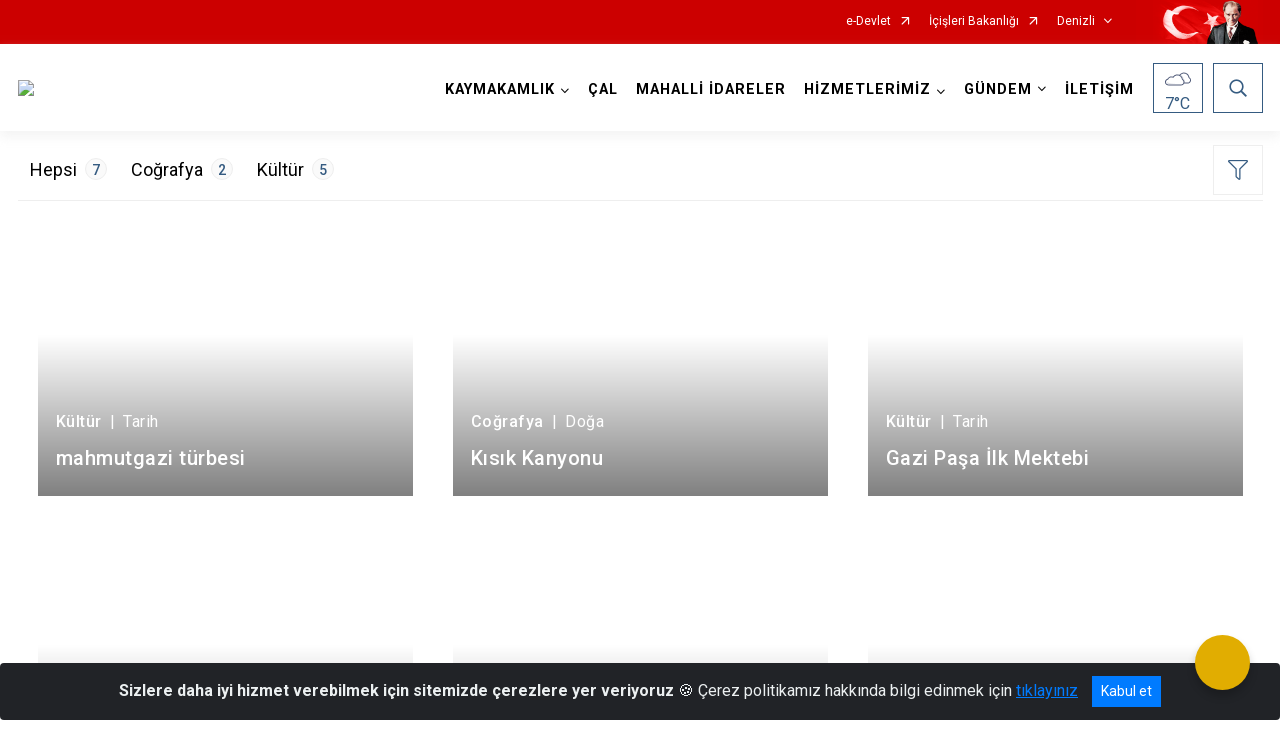

--- FILE ---
content_type: text/html; charset=utf-8
request_url: https://cal.gov.tr/ISAYWebPart/ValilikHeader/IlHaritaGetir
body_size: 22152
content:
<h3>Denizli</h3>
<div class="city-map">
    <div class="map-area">
        <div class="svg-container">
            <svg id="citymap" version="1.1" xmlns="http://www.w3.org/2000/svg" xmlns:xlink="http://www.w3.org/1999/xlink" preserveAspectRatio="xMidYMid meet" viewBox="0 0 401 536">
	<g xmlns="http://www.w3.org/2000/svg" id="Denizli" transform="translate(0.000000, 0.000000)">
		<g id="Buldan"  data-countyid='1200'>
			<path stroke="#FFFFFF" fill="#9FB4B7" d="M36.9,156c0.7,0.7,1.6,1.1,2.5,1.4c2.7,0.7,5.4,1.2,8.2,1.3c1.8,0.1,3.6,0,5.4,0.5
	c1.7,0.5,3.4,1.7,3.9,3.4c0,0.1,0.1,0.3,0.1,0.4c0.1,0,0.2,0.4,0.2,0.4c1.6,0,3.7-0.2,5.2-1c1-0.5,1.4-1.5,1.9-2.5
	c0.5-1.1,1.1-2.1,2.1-2.8c0.9-0.7,1.9-0.3,3-0.2c0.7,0.1,1.5,0.1,2.2,0.1c0.9,0,1.9-0.2,2.8-0.4c1.5-0.3,3-0.6,4.6-0.3
	c1.3,0.3,2.5,1,3.9,1.2s3.1-0.5,4.4-1.2c1.1-0.6,1.9-1.6,2.6-2.5s1.3-1.6,2.1-2.4c1.6-1.5,3.6-2.9,4.8-4.8c0.5-0.8,0.5-1.5,0.3-2.5
	c-0.2-1.2-1-2.1-1.9-2.9c-0.8-0.7-1.5-1.7-2.2-2.6c-0.7-0.9-0.6-1.9,0-2.9c0.3-0.4,0.6-0.6,1.1-0.7c0.4-0.1,0.8,0.1,1.3,0.1
	s1.4-0.8,1.6-1.2c0.1-0.3-0.1-0.6-0.2-0.9c-0.2-1.1,0.2-2,0.9-2.7c0.3-0.3,0.8-0.7,1-1.1c0.2-0.6-0.2-1.2-0.6-1.6
	c-0.9-0.9-2.1-1.5-3-2.4c-0.7-0.7-1.2-1.5-1.5-2.5c-0.2-1.1-0.3-2.1-0.6-3.2c-0.3-1.1-1.2-1.9-2.2-2.6c-1.6-1.2-3.8-2.1-4.6-4.1
	c-0.2-0.6-0.3-1.1-0.1-1.7c0.2-0.8,0.7-1.5,0.3-2.3c-0.3-0.7-0.9-1.1-1.5-1.4s-1.1-0.7-1.6-1.1c-0.7-0.7-1.3-1.5-1.3-2.5
	c-0.1-1.2,0.3-2.3,0.3-3.5c0-0.9,0.1-1.7-0.2-2.6c-0.2-0.7-0.6-1.3-1.2-1.8c-0.6-0.6-1.9-1.4-1.5-2.4c0.1-0.3,0.3-0.5,0.4-0.7
	c0.2-0.3,0-0.6-0.2-0.9s-0.3-0.5-0.5-0.8C79,90.9,79,90.6,79,90.4c-0.1-1.5,0.3-3,0.4-4.5c0.1-1.3-0.3-2.5-0.9-3.6
	c-0.5-0.9-0.9-1.7-1.2-2.7c-0.3-1-0.6-2.1-1-3.1c0-0.1-0.1-0.2-0.1-0.3c-0.5,0.1-1,0.2-1.5,0.2c-0.9-0.1-1.7-0.5-2.6-0.9
	c-0.7-0.3-1.2-0.7-1.8-1.1c-0.5-0.3-1.1,0.1-1,0.6c0.5,4.7-3.4,9.6-8.2,9.9c-1.5,0.1-3.3-0.1-4.4,1c-1.1,1.1-0.9,3.3-2.3,4.1
	c-1,0.6-2.2,0.1-3.3,0.1c-3.4-0.1-5.6,3.5-7,6.6c-0.3,0.6-0.6,1.3-1.2,1.6c-0.5,0.3-1.2,0.2-1.8,0.2c-1.9-0.2-3.8-0.4-5.8-0.7
	c-0.6-0.1-1.1,0.5-1,1.1c0.4,2.3-0.4,4.8-2.1,6.4c-0.6,0.6-1.3,1.1-1.6,1.9c-0.2,0.9,0.3,1.8,0.3,2.7c-0.1,2.5-3.9,3.4-4.2,6.1
	c-0.2,1.2-0.7,2.4-1.8,2.9c-1.9,0.9-3.5-0.1-5.2,0.4c-0.7,0.2-1.3,0.7-1.7,1.3c-1.9,3-5.4,5-8.9,5.2c-0.9,0-1.6,0.8-1.5,1.7
	c0.4,2.6,2.5,4.9,5.1,5.4c1.3,0.3,2.6,0.1,3.9,0c3.4-0.3,6.9-0.3,10.3-0.1c1.6,0.1,3.4,0.3,4.5,1.5c0.9,0.9,0.5,2.5,0.8,3.7
	c0.9,4,1.5,8.1,1.8,12.2C34.4,152.2,35.3,154.4,36.9,156z"/>
		</g>
		<g id="Guney"   data-countyid='1205'>
			<path stroke="#FFFFFF" fill="#9FB4B7" d="M79.2,84.9c0.2,1.4-0.3,2.8-0.4,4.3c-0.1,0.7-0.2,1.7,0.2,2.3c0.2,0.3,0.7,0.8,0.6,1.3
	c-0.1,0.6-0.8,0.9-0.6,1.5c0.2,0.6,0.9,1.2,1.3,1.6c0.5,0.4,0.9,0.8,1.2,1.4c0.3,0.7,0.4,1.4,0.4,2.1c0,0.8,0,1.5-0.1,2.3
	c-0.1,0.5-0.1,1.1-0.2,1.6c-0.1,1.1,0.3,2.2,1.1,3c0.6,0.6,1.3,1,2,1.4c0.5,0.3,0.9,0.6,1.2,1.1c0.3,0.6,0.4,1.1,0.2,1.8
	c-0.2,0.8-0.6,1.4-0.3,2.2c0.3,1.1,1.2,2,2.1,2.7c1.6,1.2,3.9,2.1,4.6,4.1c0.4,1.1,0.4,2.3,0.7,3.4c0.3,1.2,1,2.1,1.9,2.9
	s2.1,1.4,2.9,2.4c0.3,0.3,0.5,0.7,0.4,1.2c0,0.1-0.1,0.2-0.1,0.4c1.8,1.4,3.4,2.9,5.4,4c1.6,0.9,3.4,1.5,5.2,1
	c1.6-0.5,2.8-1.8,4-2.9c0.6-0.6,1.2-1.3,1.9-1.9c0.6-0.6,1.2-1.2,2-1.5c1.9-0.9,4-0.3,6.1-0.5c0.6-0.1,1.1-0.2,1.6-0.5
	s0.9-0.6,1.4-1c0.3-0.2,0.6-0.4,0.9-0.7c2.4-2,4.6-4.2,6.6-6.6c0.7-0.8,1.3-1.6,1.9-2.4c0.3-0.4,0.7-0.8,1.2-1.1
	c0.7-0.3,1.6-0.4,2.4-0.4c1.1,0,2.2,0.1,3.3,0.5c0-1.3-0.4-2.5,0-3.8l0,0c2,0,4.1-0.2,6.1-0.4c0.5,0,1-0.1,1.4-0.4
	c0.4-0.2,0.7-0.6,1-0.9c0.2-0.2,0.4-0.5,0.7-0.7s0.5-0.4,0.8-0.6c0.6-0.4,1.2-0.9,1.4-1.7c0.1-0.3,0.2-0.6,0-0.8
	c-0.1-0.1-0.2-0.3-0.3-0.4c-0.3-0.5-0.3-1.1-0.3-1.7c-0.1-0.8-0.1-1.7-0.1-2.5c-0.2,0.1-0.4,0.2-0.7,0.2c-0.7,0-1.2-0.5-1.7-1
	c-1.8-1.8-3.7-4.3-2.9-6.7c0.2-0.8,0.7-1.7,0.1-2.3c-0.2-0.2-0.6-0.3-0.8-0.5c-1.4-0.8-0.9-2.9-1.4-4.4s-2.3-2.5-3.8-2
	c-0.4,0.1-0.7,0.3-1.1,0.1c-0.3-0.1-0.4-0.4-0.6-0.6c-1.1-1.3-2.8-1.8-4.5-1.9c-1.1-0.1-2.1-0.6-2.8-1.6c-0.3-0.5-0.8-0.9-1.3-1.2
	c-0.8-0.4-1.3-1.1-1.6-1.9c-0.2-0.7-0.8-1.4-1.4-1.7c-1.1-0.6-2.5-0.6-3.8-0.6c-2.2,0-4.6,0.1-6.5,1.1c-1.7,0.9-2.9,2.5-4.6,3.5
	c-3,1.8-7.2,1.4-9.8-1c-0.7-0.6-1.3-1.4-2.2-1.5c-0.7-0.1-1.4,0.3-2,0.7c-3.9,2-8.8,2-12.6-0.1c-2.3-1.3-4.5-3.3-7.1-3
	c-1.1,0.1-3,1-3.3,1c-0.1,0-0.3,0.1-0.4,0.1c0.8,1.7,1,3.6,1.9,5.2C78.4,82.5,79.1,83.7,79.2,84.9z"/>
		</g>
		<g id="Cal"   data-countyid='1201'>
			<path stroke="#FFFFFF" fill="#9FB4B7" d="M240.1,121.7c-0.3-1.9-1.2-3.7-2.4-5.1c-1.1-1.4-2.6-2.5-3.8-3.7c-1.2-1.2-2.2-2.5-2.6-4.2
	c-0.4-1.4-0.2-2.9,0.2-4.4c0.4-1.3,1-2.3,1.9-3.3c-0.1-0.1-0.3-0.3-0.4-0.4c-1.2-1.4-1.7-3.2-1.6-5c-0.3,0.7-0.7,1.4-1.2,1.8
	s-1.1,0.5-1.7,0.4c-1.8-0.3-3.5-1.5-5-2.4c-0.9-0.6-1.7-1.1-2.6-1.7c-0.7-0.4-1.4-0.9-2.2-1.2c-2.7-0.9-5.3-0.1-7.8,1.1
	c-1.1,0.5-2.2,1.2-3.4,1.5c-0.6,0.2-1.2,0.1-1.8-0.1c-1.2-0.5-2.1-1.7-3.1-2.5c-0.6-0.4-1.2-0.8-1.9-0.9c-0.9-0.1-1.8,0.4-2.5,0.9
	c0,0-0.1,0-0.1-0.1c0.1-0.6,0.1-1.2-0.4-1.7c-0.2-0.2-0.4-0.4-0.7-0.5c-0.1,0-0.6-0.3-0.7-0.2c-0.1,0-1.5,0.1-2.2,0
	c-0.5-0.1-0.9-0.2-1.3-0.4c-1-0.5-1.8-1.2-2.7-2c-0.8-0.7-1.6-1.4-2.3-2.2c-0.6-0.7-1.1-1.5-1.6-2.3c-1-1.5-2.1-3.1-3.7-4
	c-1.4-0.7-3-0.9-4.4-0.1c-2.3,1.3-3.6,4-6.1,4.8c-0.8,0.3-1.4,0.2-2.2-0.1c-0.5-0.2-1.1-0.3-1.7-0.3c-0.5,0-0.9,0.1-1.3,0.2
	c-0.2,0.1-0.4,0.1-0.6,0.1c-0.3,0-0.5,0.1-0.7,0.3c-0.2,0.1-0.3,0.2-0.5,0.2c-0.3-0.1-0.5-0.4-0.7-0.6s-0.4-0.4-0.8-0.3
	c-0.2,0-0.6,0.2-0.8,0.3c-0.4,0.2-0.7,0.6-1,0.9s-0.6,0.6-0.9,0.8c-0.6,0.4-1.2,0.5-1.9,0.4c-0.9-0.2-1.9-0.3-2.8,0
	c-0.2,0-0.4,0.1-0.5,0.2l0.1,0.1c0.8,0.5,0.5,2.3,0.1,3.2c0,0,0,0,0,0c-0.2,0.3-0.5,0.6-0.6,1c-0.3,1,1,1.8,0.8,2.8
	c-0.2,0.9-1.4,1.2-2,1.9c-0.9,0.9-0.5,2.4-0.3,3.7c0.1,1-0.1,2.2-0.8,2.7c0,0.4,0,0.8,0,1.2c0,0.5,0.1,1,0.1,1.5
	c0,0.4,0,0.9,0.2,1.3c0.1,0.2,0.3,0.3,0.4,0.5c0.1,0.2,0.1,0.4,0.1,0.6c-0.1,0.8-0.6,1.4-1.2,1.9c-0.3,0.3-0.6,0.5-0.9,0.7
	c-0.3,0.2-0.5,0.5-0.8,0.8c-0.3,0.4-1.4,1.1-1.4,1.2c-2.3,4.4-1.6,10.1,1,14.2c1.7,2.7,4.9,4.1,7.9,5.1c2.8,1,5.6,1.7,8,3.5
	c1.2,0.9,2.3,2,2.9,3.4c0.4,1,0.2,1.8,0,2.4c-0.1,0.2-0.1,0.4-0.3,0.6c-0.7,1-1.6,1.8-2.4,2.7c-1.1,1.2-2.2,2.7-2.2,4.3
	c0.1,2.1,1.2,4,1.6,6c0.2,0.8,0.4,1.5,0.2,2.3s-0.2,1.4-0.7,2.1c-0.2,0.3-0.6,0.7-0.7,1.1c-0.2,0.5-0.3,1.2-0.3,1.7c0,0,0,0,0,0
	c0.1,1.1,0.4,2.3,0.7,3.4c0.3,1,0.5,2.1,0.9,3.1s0.9,2,1.2,3c0.7,2.2-0.3,4.2-0.5,6.4c-0.2,2.6,0.2,5.2,0.6,7.8
	c0.2,1.1,0.4,2.3,0.4,3.4c0,0.8,0.1,1.7,0,2.5c0,0.8-0.1,1.7,0.2,2.5c0.3,0.7,1,1.1,1.6,1.4c0.7,0.4,1.3,0.6,2,0.9
	c0.4,0.5,0.9,0.7,1.6-0.4c0,0,0,0,0,0c1.1-1.2,2.3-2.3,3.7-3.2c1.1-0.7,2.1-1.3,3.3-1.5c0.7-0.1,1.5-0.2,2.2-0.3c1-0.1,2-0.2,3-0.3
	c0.9-0.1,1.7-0.3,2.6-0.1c0,0,0,0,0,0c0.8,0.3,1.4,0.6,2.1,1.1c1.6,1,3.3,1.6,5.2,1.6c1.7,0,3.4-0.5,5.1-1.3c0.1,0,0.2,0,0.3,0.1
	c0.5,0.9,2.9,5,5.6,4.9c3.8-0.1,3.6-5.3,4.2-7.9c0.2-0.9,0.8-1.7,1.3-2.5c0.1-0.2,0.2-0.6,0.3-0.8s0.3-0.6,0.4-0.8
	c1-2.5,3.6-1.7,5.7-2.4c1.7-0.5,3.3-1.6,4.3-3.2c1-1.5,1.5-3.4,2-5.1c0.5-1.8,0.8-3.7,1.3-5.5c0.7-2.3,1.3-4.5,1.7-6.9
	c0.4-2.3,0.4-4.6,0.9-6.9c0.5-2.2,1.2-4.3,2.1-6.3c1.8-4.3,4.6-8.3,6.7-12.4c1-2,1.9-4.1,2.5-6.3C240.5,126.4,240.5,124,240.1,121.7
	z"/>
		</g>
		<g id="Bekilli"   data-countyid='1197'>
			<path stroke="#FFFFFF" fill="#9FB4B7" d="M152.9,84.5c0.7,0.5,1.9,1.1,2.7,1.6c0.2-0.1,0.4-0.2,0.7-0.2c0.9-0.2,1.8-0.1,2.7,0
	c1.1,0.2,2.1-0.5,2.8-1.3c0.3-0.3,0.5-0.6,0.9-0.8c0.3-0.2,0.7-0.4,1.1-0.3c0.3,0.1,0.5,0.4,0.7,0.6s0.4,0.4,0.8,0.2
	c0.1-0.1,0.2-0.2,0.4-0.3c0.1-0.1,0.3-0.1,0.5-0.1s0.5-0.1,0.7-0.2c0.4-0.1,0.7-0.2,1.1-0.3c1-0.1,1.8,0.5,2.8,0.6
	c0.8,0.1,1.6-0.2,2.3-0.6c1.2-0.7,2.2-1.8,3.2-2.8c0.9-0.9,1.9-1.7,3.1-2c1.4-0.3,2.9,0.3,4,1.1c1.4,1,2.3,2.5,3.2,3.9
	c0.5,0.8,1,1.5,1.7,2.2s1.5,1.4,2.3,2.1c0.9,0.8,1.8,1.6,2.9,2c0.6,0.2,1.2,0.3,1.9,0.3c0.3,0,1.2-0.1,1.2-0.1
	c0.6,0.2,1.2,0.5,1.6,1c0.2,0.2,0.3,0.5,0.3,0.8c0,0.1-0.1,0.3,0,0.4l0,0c0,0,0,0,0.1,0s0.2-0.1,0.2-0.1c0.5-0.3,1-0.5,1.5-0.6
	c0.9-0.1,1.7,0.2,2.3,0.7c1.4,1,2.6,3.1,4.6,2.9c0.8-0.1,1.6-0.5,2.3-0.9c0.8-0.4,1.6-0.8,2.4-1.1c1.5-0.6,3-1.1,4.6-1
	c1.4,0.1,2.6,0.4,3.8,1.1s2.3,1.5,3.5,2.2c1.2,0.8,2.4,1.5,3.7,2c1.1,0.4,2.4,0.7,3.2-0.4c0.5-0.7,0.7-1.4,1.2-2.1s1.1-1.2,1.7-1.8
	c0.7-0.6,1.3-1.2,2-1.6c0.7-0.5,1.6-0.8,2.4-1.2c0.8-0.3,1.7-0.7,2.4-1.2s1.4-1.1,2-1.7c1.2-1.3,2.3-2.7,3.3-4.1
	c1-1.3,2-2.7,3.1-3.9c0.3-0.3,0.6-0.6,1-0.9c0.1-0.1,0.3-0.2,0.4-0.3c0.1-0.1,0-0.3-0.1-0.4c-0.3-0.8-0.4-1.7-0.4-2.5
	c0-0.4,0-0.8,0.1-1.2c-0.4,0.3-0.9,0.5-1.3,0.8c-1,0.6-2.2,1.2-3.3,1c-1.6-0.3-2.6-1.9-3-3.5c-0.8-3-0.5-6.5-6.5-7.1
	c-1.3-0.1-2.6-0.1-3.9,0.1l-9.9,1.3c-0.7,0.1-1.3,0.2-2,0.1c-3.9-0.5-5-6.1-8.6-7.8c-0.7-0.3-1.4-0.5-2-0.9c-0.7-0.5-1.2-1.3-1.7-2
	c-1.3-2-2.8-3.9-4.8-5.1c-4.7-2.8-10.7-0.9-15.7,1.5c-4.2,2-8.2,4.3-12.1,6.8c-1.6,1-3.2,2.2-4.2,3.8c-0.8,1.1-1.2,2.4-1.7,3.7
	c-1.8,4-4.8,7.5-8.6,9.8c-0.6,0.4-2.3,1.8-3,1.8c-0.8,0-1-2.7-1.9-2.6c-3.3,0.4,0.2,3.4,0,3.6c-0.7,1.1-2,1.7-3.3,1.7
	C151.5,82.1,151.9,83.7,152.9,84.5z"/> 
		</g>
		<g id="Civril"  data-countyid='1204'>
			<path stroke="#FFFFFF" fill="#9FB4B7" d="M377.5,68c-2.4-1.9-2.5-7.6-3.2-9.2c-1.7-3.7-4.7-5.7-4.3-9.8c0.4-4.4-1.8-6.2-3.4-8.2
	c-3.9-4.8-11.2-5.2-14.3-10.6c-1.3-2.3-2.3-4.3-4.1-6.3c-1.7-1.9-4.9-1.7-7.3-1.3c-3.3,0.6-6.1,2.5-9.6,2c-1.1-0.2-2.4-1.1-3.2-1.9
	c-3.1-2.9-0.3-7.4-1-11c-0.9-4.4-5.9-6.4-10.3-7.7c-2.8-0.8-5.4-2.4-8.2-3.3c-2.5-0.7-5.1-0.6-7.6-0.3c-3.2,0.3-6.2,2.2-7.8,5
	c-0.7,1.3-1.3,2.9-2.7,3.4c-0.9,0.4-2,0.2-3,0.1c-7-0.4-12.6,5.6-19.2,8c-2.9,1-8.1,2.5-9.2,2.9c-2.2,0.9-4.8,2.4-4.9,4.8
	c0,0.7,0.2,1.3,0.5,1.9c0.9,2.2,2.4,4.1,3.3,6.3c2,4.7,1.3,10,0.9,15s-0.1,10.6,3.1,14.5c0.3,0.4,0.7,0.8,0.7,1.2
	c0.1,0.7-0.5,1.3-1,1.8c-3.7,3.2-7.7,6-11.9,8.5c-0.1,1.4-0.2,2.9,0.5,4.1c0,0,0,0,0,0.1c-0.4,0.4-0.9,0.8-1.3,1.2
	c-1.8,1.8-3.2,4-4.7,6c-1.5,1.9-3.1,3.8-5.4,4.7c-1.3,0.6-2.7,1-3.9,1.9c-1,0.8-2.1,1.6-2.9,2.6c-0.2,0.3-0.4,0.6-0.6,0.9
	c-0.2,3,1.5,5.9,4.4,7c0.9,0.3,1.8,0.5,2.8,0.6c0.9,0.1,1.8,0.3,2.7,0.4c1.7,0.3,3.4,0.6,5,1.2c1.5,0.5,2.9,1.3,4.2,2.3
	c1.4,1.2,2.5,2.6,3.3,4.3c2.2,4.2,3.2,8.8,3.8,13.5c0.2,1.2,0.3,2.3,0.4,3.5c0.1,1.1,0.2,2.3,0.4,3.4c0.4,1.9,1.3,3.5,2.4,5.1
	c0.7,0.9,1.5,1.7,2.2,2.6c0.6,0.8,1.1,1.6,1.6,2.5c0.9,1.8,1.4,3.7,1.9,5.6c0.5,2,0.9,4,1.9,5.8c0.5,0.9,1.1,1.7,2,2.3
	c1,0.7,2.1,1.1,3.2,1.5c0,0,0.1,0,0.1,0.1c0.2-1,0.4-2,0.6-2.9c0.1-0.5,0.2-1,0.5-1.3c0.3-0.4,0.9-0.7,1.4-0.9
	c5.7-2.2,11.4-4.5,17.1-6.7c1.2-0.5,3.3-1.7,3.5-2.9c0.1-0.5,0.4-3.8,0.5-4.9c0.2-3,0-4.4,1.9-6.5c2.4-2.6,6.4-4.2,9.6-5.8
	c4.5-2.3,8-6.3,11.9-9.5c3.5-2.9,7.5-6.7,12-6.6c0.2,0,0.3,0,0.5,0c2.9,0.5,9.5,4.1,10.1,4.2c0.5,0.1,0.9-0.1,1.3-0.4
	c2-1.1,3.3-2.6,5-4.1c0.7-0.6,1.7-1.7,2.2-2.5c0.6-1,1.3-1.9,1.6-3.1c1.5-5.7,5.8-10.7,11.7-11.5c1.9-0.2,4.1-0.9,4.9-2.7
	c0.3-0.7,0.2-1.4,0.5-2.1c1-2.6,7.3-5.7,7.4-6.3c0.3-1.2,0.7-2,0.9-3.3c0.4-1.9,1.5-3.7,1.5-5.7C380.6,70.8,378.1,68.5,377.5,68z
	 M339.8,79c-0.1,0.5-0.2,1-0.4,1.4c-0.3,1-0.7,2-0.9,3c-0.1,1-0.1,2.1-0.1,3.1c0,0.5,0,1,0,1.5c0,0.3,0,0.6-0.1,0.9
	c-0.1,0.4-0.4,0.8-0.8,1c-0.9,0.6-2.1,0.5-3.1,0.5c-1.1-0.1-2.2-0.3-3.3-0.5c-0.2,0-0.4-0.1-0.6-0.1c-0.4-0.1-0.7,0-1.1-0.1
	c-0.6,0-1.3-0.1-1.6-0.8c-0.1-0.2-0.1-0.4-0.3-0.5c-0.2,0-0.4,0-0.6,0s-0.4,0.1-0.6,0.2c-0.8,0.4-1.5,0.9-2.4,1
	c-0.3,0-0.6-0.1-0.9-0.2c-0.2-0.1-0.4-0.2-0.5-0.3c-0.2-0.1-0.5-0.2-0.8-0.3c-1-0.2-2.1-0.1-3.1,0.1c-0.5,0.1-0.9,0.2-1.4,0.2
	c-0.4,0-0.8-0.1-1.2-0.2c-0.8-0.3-1.5-0.7-2.3-1.2c-0.6-0.3-1.2-0.6-1.9-0.9c-0.6-0.3-1.3-0.5-1.8-0.9c-0.5-0.3-0.8-0.8-0.9-1.4
	c0-0.3,0-0.6,0.3-0.8c0.2-0.2,0.5-0.3,0.7-0.5c0.2-0.1,0.3-0.3,0.4-0.5s0.1-0.4,0.2-0.6c0.1-0.4,0.1-0.8,0.4-1.1
	c0.2-0.3,0.6-0.4,0.9-0.5c0.4-0.1,0.8-0.2,1.1-0.4c0.3-0.2,0.6-0.5,0.8-0.8c0.2-0.3,0.2-0.7,0.3-1.1c0.1-0.6,0.2-1.2,0.4-1.8
	c0.6-1.3,2.1-1,3.2-1.1c0.6-0.1,1.2-0.3,1.6-0.8c0.2-0.3,0.3-0.7,0.3-1.1c0-0.5-0.2-0.9-0.2-1.4c0-0.8,0.7-1.4,1.4-1.9
	c0.4-0.3,0.7-0.5,1.1-0.8c0.3-0.3,0.6-0.5,0.9-0.8c0.6-0.5,1.1-1,1.8-1.4c0.8-0.4,1.6-0.6,2.5-0.7c1,0,1.9,0.1,2.9,0.4
	c0.4,0.1,0.7,0.3,1,0.4c0.1,0.1,0.3,0.1,0.4,0.2h0.1c0,0,1.2,0.7,1.5,1.2c0.2,0.3,0.4,0.6,0.6,0.9s0.5,0.6,0.9,0.9
	c0.6,0.5,1.3,1,1.7,1.6c0.2,0.3,0.3,0.7,0.4,1c0.1,0.4,0.2,0.8,0.5,1.1c0.3,0.3,0.7,0.4,1.1,0.6c0.3,0.2,0.5,0.5,0.7,0.8
	c0.4,0.7,0.6,1.5,0.7,2.2C339.8,78.3,339.8,78.7,339.8,79z"/>
		</g>
		<g id="Baklan"  data-countyid='1196'>
			<path stroke="#FFFFFF" fill="#9FB4B7" d="M233.4,101c-1.5,1.7-2.3,4-2.2,6.3c0.1,1.4,0.6,2.7,1.4,3.9c0.9,1.3,2.1,2.3,3.2,3.3
	c1,1,1.9,1.9,2.7,3.1s1.3,2.5,1.6,3.9c0.6,3.4-0.1,6.9-1.4,10.1c-3,7-7.9,13.1-9.9,20.5c-0.5,1.8-0.8,3.7-0.9,5.6
	c-0.1,1.9-0.4,3.7-0.9,5.5c-0.4,1.9-1.2,3.6-1.5,5.5c-0.5,1.4-0.6,2.8-1,4.2c-0.7,2.5-1.6,5.3-3.8,6.9c-1.9,1.4-4.5,1-6.6,1.9
	c-2.7,1.1-2.5,4.8-2.3,7.2c0.2,1.8,0.7,3.6,1.2,5.3c0.2,0.9,0.5,1.7,0.7,2.6c0.1,0.5,0.2,0.9,0.3,1.4c0.1,0.3,0.8,0.2,1,0.1
	c3.2-2,6.4-4.4,8.6-7.5c1.7-2.4,3.1-4.9,5.5-6.6c2.2-1.5,4.9-2,7.5-1.7c3.2,0.4,6.5,1.5,9.8,1c1.4-0.2,2.8-0.8,3.7-1.8
	c0.8-0.9,1.3-2.2,1.6-3.4c0.5-2.3,0.5-4.8,1.6-7c1.6-3,3.6-5.7,6-8.1c1.3-1.3,2.7-2.5,4-3.7c0.6-0.6,1.2-1.2,1.9-1.8
	c0.2-0.1,2.7-2.8,3.6-3.8c-0.6-0.9-1-1.9-1.4-2.9c-0.6-1.9-0.9-3.8-1.5-5.7c-0.6-2.1-1.5-4.3-2.9-6c-1.3-1.6-2.7-3-3.6-4.8
	s-1.2-3.5-1.4-5.4c-0.3-2.4-0.4-4.9-0.9-7.3c-0.4-2.4-0.9-4.9-1.8-7.1c-0.8-2.1-1.8-4.4-3.2-6.1c-2.3-2.7-5.8-4.3-9.3-4.9
	c-1.8-0.4-3.8-0.6-5.6-0.9C236,102.2,234.5,102.1,233.4,101z"/>
		</g>
		<g id="Bozkurt"   data-countyid='1199'>
			<path stroke="#FFFFFF" fill="#9FB4B7" d="M270.1,184.1c-1.3-4.1-0.4-8.5,0.5-12.7c1-4.7,2.1-9.5,3.1-14.2l0,0c-1.1-0.5-2.3-0.9-3.3-1.6
	c-0.6-0.4-1.1-1-1.5-1.6c-0.2,0.2-0.4,0.4-0.6,0.6c-0.5,0.5-0.9,0.9-1.4,1.4c-0.2,0.2-0.5,0.5-0.7,0.7c-0.3,0.3-0.7,0.9-1.2,1.3
	c-2.2,1.8-4.2,3.8-6.1,5.8s-3.7,4.2-5.1,6.6c-1.1,1.8-1.4,3.7-1.7,5.7c-0.3,1.8-0.5,3.7-1.6,5.1c-1.2,1.6-3.3,2.2-5.2,2.3
	c-2.6,0.1-5.1-0.4-7.7-0.8c-2.2-0.3-4.5-0.3-6.6,0.5c-2,0.8-3.6,2.3-4.9,4c-0.8,1-1.5,2.2-2.3,3.3s-1.7,2.2-2.7,3.1
	c-1.9,1.9-4.1,3.5-6.4,4.9c-0.2,0.1-0.6,0-0.6-0.3c-0.1-0.4-0.2-0.8-0.3-1.1c-0.1,0.3-0.2,0.7-0.3,1c-0.3,1.1-0.6,2.2-0.6,3.3
	c0,1.3,0.6,2.6,1.2,3.6c0.7,1.3,1.7,2.4,2.7,3.5c1.8,2,3.9,4,5,6.5c0.6,1.5,0.8,3.9,0.2,5.3c-0.7,1.7-1.8,3.1-2.8,4.5
	c-0.8,1.2-1.6,2.4-1.8,3.9c-0.1,0.7-0.1,1.5-0.1,2.2c0,1.2,0.1,2.4,0.1,3.6c0,1.7,0.1,3.4,0.2,5.1c0.1,2.7,0.2,5.6,0.8,8.3
	c0.3,1.6,0.7,3.2,0.8,4.8c0.1,0.8,0.1,1.6,0,2.5c-0.1,0.8-0.5,1.6-0.8,2.4c-0.3,0.7-0.6,1.5-0.8,2.2c-0.1,0.4-0.1,0.9-0.1,1.3
	c0,0.3,0.1,1.2,0.5,1.3c0.1,0,0.4,0,0.5,0s0.3,0,0.4,0c0.3,0,0.5,0,0.8,0c0.5,0,1,0,1.5,0c1.1,0,2.1,0.1,3.2,0.2
	c2.1,0.1,4.2,0.4,6.3,0.3c2-0.1,3.9-0.5,5.8-0.9c-0.5-0.5-0.8-1.2-0.7-1.9c0.1-1.1,0.7-2.1,1.2-3c0.5-1,1.2-1.9,2-2.7
	c0.9-0.8,2-1,3.2-0.9c1.5,0.2,2.9,0.7,4.4,1c2.3,0.5,5.1,1,7.2-0.3c2.6-1.6,2.9-5.2,3.4-7.9c0.5-3.1,1.1-6.1,3.2-8.5
	c1.5-1.7,3.6-2.8,5.4-4c2.6-1.7,5.4-3.8,4.7-7.7c-0.3-1.8-1.3-3.3-2.9-4.2c-1.8-1.1-3.9-1.6-5.7-2.7c-2.3-1.4-3.9-3.8-4.2-6.4
	c-0.4-2.7,0.2-5.5,1.1-8.1c0.9-2.5,2.2-4.8,3.9-6.8c2-2.3,4.6-4,7.4-4.8c0.1-0.4,0.4-0.8,0.7-1.1c0.9-1,1-2.6,0.7-3.9
	C271.1,186.7,270.5,185.5,270.1,184.1z"/>
		</g>
		<g id="Cardak"   data-countyid='1203'>
			<path stroke="#FFFFFF" fill="#9FB4B7" d="M328.9,214.8c-1.9-2.3-4.2-4.6-7.1-5.3c-1.2-0.3-2.4-0.2-3.6,0c-3.7,0.8-5.8,0.8-9.1,0.3
	c-0.8-0.1-1.6-0.4-2.4-0.7c-0.6-0.3-1.1-0.6-1.6-1.1c-3-2.8-6.5-4-9.8-6.3c-1.6-1.1-3.3-2.1-5.3-2.4c-2.3-0.3-12.3,2.4-13.4-2.4
	c-0.5-2-2.8-3.1-4.8-3.3c-0.5,0-1.2-0.1-1.4-0.6c0-0.1,0-0.2,0-0.3c-4.5,1.3-8.3,4.5-10.4,8.6c-2.5,4.9-4.3,12.5,0.3,16.6
	c1.8,1.6,4.5,2.5,6.7,3.6c1.9,1,3.1,2.3,3.3,4.5c0.3,2.2,0.1,3.9-1.5,5.4c-1.6,1.6-3.7,2.6-5.6,3.9c-0.9,0.6-1.9,1.3-2.6,2.2
	c-1.1,1.3-2.3,2.7-2.7,4.4c-0.8,2.9-0.6,5.5-1.7,8.4c-0.8,2.1-2.3,4.2-4.6,4.4c-2.5,0.3-5.1-0.5-7.5-1.1c-1.6-0.4-3.1-0.7-4.5,0.3
	c-0.9,0.6-1.8,1.4-2.4,2.4c-0.6,1-1.5,2.3-1.6,3.4c0,0.9,0.7,2.4,1.4,3c1.8,1.5,4.3,2.2,6.5,2.9c2.1,0.7,4.1,1.5,6.1,2.5
	c1.9,0.9,3.3,1.9,4.5,3.5c1.9-0.2,4.3-0.6,5.2-0.5c4.2,0.6,6.9,6.1,11.5,4.8c1.4-0.4,2.5-1.4,3.3-2.7c1.5-2.5,2-5.3,1.7-8.1
	c-0.1-0.7-0.2-1.4-0.5-1.9c-1.4-2.2-6.3-0.8-6.7-4.7c-0.1-0.7,0-1.4,0.3-2.1c0.8-1.7,2.4-2.8,3.9-3.9c3.4-2.3,6.9-4.7,10.9-5.4
	c4.4-0.8,9-0.2,13.4,0.4s12.4,1.7,20.9-9.4c1.3-1.6,1.3-3.9,2.4-5.7c1.5-2.3,4.1-3.7,6.3-5.4c2.2-1.7,5-4.6,4.7-7.4
	C331.3,217.9,330.1,216.3,328.9,214.8z"/>
		</g>
		<g id="Honaz"   data-countyid='1206'>
			<path stroke="#FFFFFF" fill="#9FB4B7" d="M220.4,213.1c-1.3-2-3.1-3.6-4.6-5.4c-1.4-1.6-2.7-3.5-3-5.7c-0.1-0.7,0-1.4,0.2-2.1
	c0.2-0.9,0.4-1.8,0.7-2.7c0,0,0-0.1,0.1-0.2c-0.1-0.5-0.2-1-0.4-1.5c-0.6-2-1.2-4.1-1.5-6.2c-0.2-1.4-0.3-3.1,0-4.5
	c-0.6,1-1.2,2.1-1.4,3.1c-0.4,2-0.5,4.2-1.6,6c-0.5,0.8-0.8,1.1-1.7,1.3c-1.2,0.3-2-0.1-3-0.8c-1.2-0.8-1.9-1.9-2.7-3
	c-0.1-0.1-0.5-0.9-0.7-1.2c-0.1-0.1-0.2-0.1-0.3-0.1c-0.5,0.2-2.1,0.9-2.7,1c-1.5,0.2-3.1,0.4-4.5,0.1c-0.7-0.1-1.4-0.4-2-0.7
	c-0.7-0.3-1.3-0.8-1.9-1.2c-0.8-0.5-1.6-0.7-2.5-0.7c-1,0-1.9,0.2-2.8,0.3c-1.4,0.2-2.9,0.3-4.3,0.6c-1.1,0.3-2.2,0.8-3.1,1.5
	c-1.2,0.9-2.3,1.9-3.4,3c-2.4,2.5-5.5,4.4-7.5,7.2c-0.6,0.8-1.3,1.8-1.6,2.8c-0.3,0.9-0.5,2-0.8,2.9c-0.2,0.9-0.4,1.7-0.8,2.4
	s-0.7,1.3-1.2,1.9s-1,1.2-1.6,1.8c-0.2,0.2-0.4,0.4-0.5,0.5c-0.2,0.2-0.6,0.5-0.5,0.7c0.1,0.3,0.8,0.9,1,1.1c0.9,0.9,1.9,1.7,2.4,3
	c0.4,2.6-1.5,3-3.4,3.8c-0.9,0.4-1.9,0.7-2.9,0.8c-1.1,0.1-2.1,0-3.2,0c-2,0-5.2,0.1-5.7,2.5c-0.6,2.7,1.8,5.2,3.6,6.9
	c1,0.9,1.9,2,3,2.9c1.1,0.9,1.9,2,2.8,3.1c1.1,1.5,2.3,3,3.5,4.4c0.6,0.7,1.3,1.4,2,1.9c0.7,0.6,1.5,0.8,2.3,1.2
	c0.7,0.4,1.5,0.7,2.1,1.2c0.7,0.5,1.1,1,1.6,1.7c1.1,1.3,2,2.7,3,4c0.7,0.9,1.5,1.2,2.4,1.9c0.1,0.1,0.3,0.1,0.4,0
	c1-1.1,2.2-1.9,3.6-2.5c1-0.4,2.1-0.6,3.1-0.7c1.3-0.2,2.6-0.2,3.9-0.2c1.2,0,2.5,0.1,3.7,0.2c1,0.1,2,0.2,3,0.6
	c2.3,1,4,2.9,5.7,4.7c0.8,0.9,1.6,1.9,2.5,2.8c0.7,0.8,1.4,1.6,2.2,2.3c1.4,1.1,3.3,1.1,5,1.2c0.5,0,1.5,0,1.5,0
	c2.4,0,4.7,0,7.1-0.2c1-0.1,2.1-0.2,3.1-0.5c-0.2-0.5-0.4-1.1-0.4-1.7c0-1.2,0.5-2.4,1-3.5c0.2-0.6,0.5-1.2,0.6-1.8
	c0.2-0.7,0.2-1.4,0.2-2.1c-0.1-1.5-0.4-2.9-0.7-4.4s-0.6-3-0.7-4.5c-0.3-3.4-0.4-6.9-0.5-10.3c0-1.4-0.2-2.9-0.1-4.4
	c0-1,0.2-1.9,0.6-2.8c0.5-1.2,1.4-2.2,2.1-3.3c0.8-1.1,1.6-2.2,2.1-3.5s0.6-2.8,0.2-4.2C221.6,215.2,221.1,214.1,220.4,213.1z"/>
		</g>
		<g id="Acipayam"   data-countyid='1193'>
			<path stroke="#FFFFFF" fill="#9FB4B7" d="M256.1,341.6c-0.4-0.2-0.9-0.4-1.2-0.8c-0.2-0.4-0.2-1-0.2-1.4c-0.2-1.4-1.5-2.4-2.9-2.8
	s-2.7-0.9-4.1-0.9c-4.7-0.3-10-3.7-10.8-11.5c-0.5-5.1-1-10-1.1-15.2c0-0.7,0-1.4,0.2-2c0.3-1.1,0.9-0.6,1.5-1.5
	c0.7-0.9,0.6-2,0.6-3.1c-0.1-1.1-0.9-2.2-2-2.4c-0.6-0.1-4.9-3.8-5.6-5.9c-0.7-2.4-0.3-5,0.6-7.3c0.7-1.7,2.2-3,3.7-4.1
	c3.3-2.6,11.1-9.5,12.5-9.9c1-0.2,4.1-0.7,7-1c-0.5-0.7-1.2-1.4-2-2c-1.2-0.9-2.6-1.6-4-2.3c-1-0.4-1.9-0.9-2.9-1.2
	c-2.2-0.8-4.4-1.4-6.5-2.5c-0.8-0.4-1.7-0.9-2.4-1.7c-2,0.4-3.9,0.8-6,0.9s-4.2-0.2-6.3-0.4c-2.1-0.1-4.1-0.2-6.2,0
	c-0.1,0-0.2,0.1-0.3,0.1c-1,0.3-2.1,0.4-3.2,0.5c-1.2,0.1-2.4,0.1-3.6,0c-0.6,0-1.1,0-1.7,0c-0.3,0-0.6,0-1,0
	c-0.3,0-0.5-0.1-0.5,0.3c0,0.5,0.3,1.2,0.5,1.6c0.1,0.5,0.3,1,0.4,1.5c0.3,1,0.4,2.1,0.3,3.1c-0.2,2.4-1.3,4.6-1.1,7l0,0
	c-1.5,0.5-2.6,1.7-3.5,2.9c-1,1.3-1.7,2.7-2.5,4.1c-0.7,1.3-1.6,2.6-2.3,3.9c-1.5,2.9-2.2,6.3-4.3,8.8c-2.5,2.9-6.7,3.3-9.9,5
	c-1.9,1-3.5,2.2-5.3,3.4c-1.7,1.2-3.6,2.1-5.5,2.9c-3.6,1.5-7.5,2.7-11.5,2.7c-1.9,0-3.8-0.2-5.6-0.6c-0.3-0.1-0.7-0.3-0.9-0.3
	c-0.2-0.2-0.3-0.1-0.3,0.3c0,0.1,0,0.2,0,0.2c0,0.4,0.2,0.8,0.3,1.2c0.3,0.9,0.6,1.8,1,2.6c0.4,0.9,0.7,1.9,1,2.8
	c0.3,0.7,0.6,1.3,0.7,2.1c0.3,1.5-0.4,2.9-1.1,4.1c-1.7,2.9-4.2,5.6-4.8,9c-0.4,1.9,0.1,3.7,0.1,5.6c0,1.7-0.6,3.3-1.6,4.7
	c-0.9,1.2-2,2.2-2,3.8c0,1.8,0.7,3.6,1.1,5.3c0.4,1.7,0.7,3.4,0.5,5.1s-1.1,2.9-2.1,4.2c-2.4,2.9-4.1,6.2-3.4,10
	c0.3,1.4,1.4,2.4,1.8,3.8c0.3,1-0.1,2.1-1.2,2.5c-1.2,0.5-2.6,0-3.9-0.2c-1.1-0.2-1.9-0.1-2.6,0.8c-0.3,0.5-0.6,1.1-1,1.4
	c-0.6,0.5-1.1,0.6-1.8,0.7c-0.8,0.1-1.7,0.5-2.4,0.8c-1.7,0.7-3.6,1.6-4.8,3.1c-1.1,1.5-1.6,3.5-2,5.3c-0.4,1.5-0.6,3-1.4,4.3
	c-0.7,1.3-1.9,2.3-2.8,3.4c-1.3,1.6-2.1,3.4-3.2,5.2c-0.9,1.5-2,2.7-3.5,3.6s-3.2,1.5-4.6,2.6c-1.9,1.4-3.6,3-5.3,4.6
	c-0.5,0.4-0.9,0.8-1.4,1.1c0,0.1,0,0.1,0,0.2c-0.1,0.5-0.3,1-0.7,1.3c-0.4,0.3-0.9,0.4-1.4,0.5c-0.7,0.2-1.4,0.4-2,0.7
	c-0.9,0.5-1.6,1.1-2.1,2c-0.5,0.8-0.8,1.6-1.3,2.4c-0.5,0.7-1,1.4-1.8,1.8c-0.7,0.4-1.5,0.6-2.2,1c-0.6,0.4-1.3,0.8-1.6,1.5
	c-0.2,0.6-0.2,1.2-0.2,1.8c-0.2,1.6-0.8,3.1-1.4,4.5c0.6,0.2,1.2,0.5,1.6,0.9c1.4,1.5-0.2,4.9,1.5,6c0.8,0.5,1.9,0.3,2.9,0.4
	c1.2,0.2,2.4,1,2.9,2.1c0.7,1.5,0.6,3.4,1.9,4.4c0.4,0.3,0.9,0.4,1.2,0.8c1,0.9,0.7,2.7,1.5,3.8c0.7,1.1,2.2,1.3,3.4,1.6
	c1,0.2,2,0.8,2.5,1.6c0.2,0.3,0.5,0.5,0.9,0.4c0.5-0.1,1.1,0.2,1.5,0.6c0.5,0.6,2.8,2.4,3.8,2.1c1.1-0.4,2.3-0.6,3.5-0.2
	c3.5,1.2,5.1,4.2,6.5,7.1c0.3,0.7,0.7,1.4,0.7,2.2c0,0.2,0,0.3-0.1,0.5c0.6-0.1,1.3-0.2,2-0.3c0.8-0.1,1.9,0.1,2.7-0.4
	c0.9-0.5,1.1-1.8,1.5-2.6c0.3-0.7,0.9-0.8,1.6-1c0.4-0.2,0.9-0.2,1.3-0.3c0.6-0.2,1.1-0.8,1.5-1.2c0.7-0.7,1.3-1.5,2.2-1.9
	c1.1-0.5,2.5-0.5,3.7-0.4c1.4,0.1,3.3,0.7,4.6-0.1c1-0.6,0.9-2,0.6-3c-0.9-2.8-3.7-4.4-5.4-6.6c-0.6-0.8-0.8-1.7-0.8-2.7
	c-0.1-1,0-2.1,0.5-2.9c0.4-0.7,1.2-1,1.9-1c0.7-0.1,1.6,0,1.8-0.9c0.2-0.7,0-1.5-0.2-2.1s-0.4-1.2-0.3-1.9c0.2-1,1.4-1.6,2.2-2.2
	c2.4-1.8,4.3-4.1,6.6-6.1c2.5-2.1,5.6-3.3,8.6-4.6c0.8-0.3,1.6-0.7,2.3-1.1c0.7-0.3,1.4-0.7,2.1-0.9c1-0.3,1.9-0.3,2.9-0.1
	c1.5,0.2,2.9,0.3,4.4,0c1.5-0.2,3.1-0.7,4.4-1.4c2.6-1.4,4.1-4.4,5-7.1c0.2-0.6,0.4-1.3,0.8-1.9c0.3-0.4,0.8-0.8,1.3-1
	c1.2-0.6,2.7-0.7,3.9-1.4c2.2-1.3,4.1-3.7,6.9-3.8c1.6,0,3.2,0.4,4.9,0.6c1.4,0.2,2.7,0.4,4.1,0.9c4.2,1.6,7.6,4.9,10.4,8.5
	c0.3-1.8,0.8-3.5,1.9-5.1c0.6-1,1.1-2.1,1.3-3.2c0.3-2,0.4-3.9,0.3-5.9c-0.1-2.2,3.6-11.6,5.3-14c0.8-1.1,1.6-2.2,2.6-3
	c1.4-1.1,3.1-1.6,4.6-2.5c2.4-1.2,4.4-3.1,6.4-4.9c2.7-2.5,9.2-9.7,9.6-10.9c0.2-0.6,0.2-1.3,0.4-1.9c0.4-1.5,1.7-2.6,3.1-3.3
	s3-1.1,4.3-1.9c2.9-1.7,4.8-5,4.6-8.3C261.2,346.2,259.1,343,256.1,341.6z"/>
		</g>
		<g id="Babadag"  data-countyid='1195'>
			<path stroke="#FFFFFF" fill="#9FB4B7" d="M63,230.5c0.1,0.8,1.5,0.8,2.2,1.3c0.4,0.3,0.7,0.7,0.9,1.1c0.2,0.1,0.4,0.3,0.6,0.4
	c1.5,1.1,2.6,2.7,3.6,4.3c1.2-1.2,2.3-2.4,3.4-3.7c0.7-0.8,1.4-1.7,2.1-2.6c0.5-0.7,1-1.4,1.3-2.2s0.5-1.7,0.8-2.5
	c0.3-0.9,0.8-1.7,1.3-2.4c1.1-1.6,2.4-3.1,3.3-4.8c0.4-0.8,0.8-1.7,1-2.6c0.1-1,0-2,0-3c-0.1-1.8-0.2-3.7,0.8-5.2
	c0.7-1,1.7-1.8,2.7-2.6c0.9-0.8,1.6-1.8,1.4-3.1c-0.2-1.5-1.1-2.7-2.1-3.8c-1.1-1.2-2.4-2.3-3.7-3.4c-0.3-0.2-0.9-0.9-1.1-0.9
	s-3.1,0.5-4.2,1c-0.9,0.4-1.9,0.8-2.6,1.5c-0.6,0.6-1.1,1.3-1.6,2c-0.4,0.6-0.9,1.2-1.5,1.6c-0.6,0.5-1.3,0.7-2.1,0.8
	c-2.2,0.3-4.3-0.9-6.5-0.8c-1.6,0.1-3.3,0.4-4.6,1.3c-1.1,0.8-1.9,1.8-2.6,3c-0.6,0.9-1.5,2.5-2.1,3.4c-0.2,0.3-0.7,0.5-1,0.3
	c-1.1-0.5-2.4-0.3-3.6-0.1c-2.6,0.6-4.7,2.3-6.5,4.1c-0.5,0.5-1,1-1.5,1.5c2.3,1.5,4.6,3.6,4.4,6.3c0,0.7,0.7,1,1.2,1.4
	c0.7,0.7,1.8,0,2.7,0.3c0.7,0.2,1,1,1.4,1.5C53.2,226.7,62.4,226.7,63,230.5z"/>
		</g>
		<g id="Tavas"  data-countyid='1210'>
			<path stroke="#FFFFFF" fill="#9FB4B7" d="M156.9,313.1c-0.2-0.6-0.5-1.2-0.6-1.8c-0.4-0.8-0.7-1.5-1-2.3c-0.9-2.5-1.5-5.3-1.5-8
	c0-1.1,0.1-2.2,0.5-3.3c0.5-1.3,1.7-2.2,2.5-3.4c0.9-1.4,1.1-3.2,1.7-4.7c0.6-1.5,1.6-2.9,2.4-4.4c0.8-1.5,1.5-3.2,1.5-5
	s-0.8-3.5-1.2-5.2c-0.2-0.6-0.3-1.2-0.3-1.8c0-0.4,0.1-0.8,0.1-1.2c0.2-1.2,0.3-2.3,0.5-3.5c0.1-0.5,0.1-1,0.1-1.4
	c0-0.3,0-0.7-0.2-0.9c-0.3-0.4-1-0.5-1.5-0.6c-1.9-0.3-4-0.5-5.9-0.5c-2,0-4,0.1-6,0.2c-2.1,0.1-4.2,0.5-6.3,0.5
	c-1.3,0-2.7-0.1-3.8-0.9c-0.5-0.4-0.8-0.9-1.3-1.2c-0.6-0.4-1.3-0.7-2.1-0.7s-1.5,0-2.3,0c-0.9,0-1.7,0-2.6,0c-1.9,0-3.8,0-5.7-0.2
	c-3.5-0.4-6.7-1.9-10.1-2.5c-2.5-0.5-4.9-1-6.8-2.9c-1-1-1.6-2.2-2.3-3.4c-0.5-0.9-1-1.8-1.8-2.4c-0.9-0.8-2.1-1.1-3.3-1.3
	c-1.7-0.3-3.4-0.6-5.1-0.9c-3.4-0.6-6.9-1.3-10.2-2.5c-1.6-0.6-3.1-1.1-4.7-1.6c-1.5-0.4-2.9-0.9-4.3-1.5c-2.5-1.2-3.7-4.1-5.1-6.3
	c-1-1.6-2.3-3.4-3.9-4.4c0.6,1.1,0.7,2.6,0.2,3.8c-0.7,1.7-2.2,3-3.9,3.7c-1.4,0.5-3,0.9-3.7,2.2c-0.6,1-0.4,2.5-1.3,3.2
	c-0.4,0.3-1,0.4-1.6,0.4c0,0-4.1-0.2-5.3,0.4c-0.3,0.2-0.5,0.4-0.7,0.8c-0.7,2-0.5,3.7-0.5,4.6c-0.1,2.8-0.7,4.5-0.7,6.8
	c0,1.7-0.2,3.5-1.3,4.8s-2.8,1.6-4.6,1.8c-2.2,0.3-3.6,2.4-3.2,4.6c0.5,2.6,0.5,5.3,0.4,7.9c0,1.3-0.1,2.6-0.7,3.8
	c-0.3,0.6-0.8,1.1-1.4,1.5c0.3,0.4,0.6,0.8,1,1.1c2.1,2,4.9,3.3,7.3,4.9c1.1,0.7,2.2,1.4,3.1,2.4c1.1,1.3,2,2.7,2.9,4.2
	c1,1.5,1.9,3.1,3.2,4.4s3.1,2,4.5,3.3c0.6,0.5,1,1.1,1.3,1.9c0.3,0.9,0.4,1.8,0.8,2.6c0.7,1.6,2.4,2.3,3.4,3.7c1,1.3,1.3,3,1.6,4.5
	c0.4,1.8,0.9,3.7,1.6,5.4c0.8,1.8,2.2,3.2,3.7,4.5c1.5,1.4,3.1,2.7,4.7,4.1c1.6,1.3,3.4,2.6,5.2,3.7c1.7,1.1,3.6,2.2,5.5,2.9
	c2,0.7,4.5,0.9,5.3,3.2c0.6,1.7,0.5,3.6,0.5,5.3c0,2.1,0.3,4.1,0.7,6.2c0.7,3.6,1.4,7.4,1.1,11.1c-0.2,2.4-0.8,5.5-3.3,6.4
	c-0.9,0.3-1.8,0.4-2.7,0.4c0.1,0.3,0.1,0.5,0.2,0.7c0.6,1.8,1.7,3.6,1.8,5.5c0,1.3-0.8,2.1-1.3,3.2c-0.4,0.8-0.6,1.6-0.6,2.5
	s0.1,1.7,0.3,2.5c0.3,1.7,0.8,3.4,2.4,4.3s3.5,0.6,5.2,1.1c1.3,0.4,2.3,1.4,3.2,2.4c2.1,2.5,3.5,5.7,4.6,8.8c0.5,1.4,0.8,2.8,1,4.2
	c0.1,0.9,0,1.7,0,2.6c0,1.2,0,2.4-0.1,3.6c0,0.8,0,1.7-0.2,2.6c1.2-0.9,2.4-1.9,3.6-3c1.1-1,2.2-1.9,3.4-2.8c1-0.8,2.2-1.3,3.3-1.8
	c1.2-0.6,2.3-1.3,3.2-2.3c0.9-1.1,1.6-2.3,2.3-3.6c0.6-1.1,1.2-2.2,1.9-3.1c0.7-0.9,1.6-1.8,2.3-2.7c1.5-1.8,1.7-4.1,2.4-6.3
	c0.3-1.2,0.7-2.3,1.3-3.4c0.5-1,1.2-1.7,2-2.3c1-0.7,2-1.2,3.1-1.7c0.5-0.2,1.1-0.4,1.6-0.6s1-0.2,1.6-0.3c1.3-0.3,1.6-1.3,2.4-2.2
	c0.6-0.7,1.2-0.8,2.1-0.7c1,0.1,2.1,0.4,3.1,0.4c1.3,0,2.7-0.9,2.3-2.4c-0.2-1-1-1.9-1.5-2.8c-0.5-1-0.6-2-0.6-3.1
	c0-2.2,0.7-4.3,1.9-6.1c0.6-0.9,1.3-1.8,2-2.6c1-1.1,1.6-2.3,1.8-3.8c0.4-2.6-0.5-5.3-1.1-7.8c-0.2-1-0.5-2.1-0.4-3.2
	c0.1-0.8,0.5-1.4,1-2c0.8-1,1.6-2,2.1-3.3c0.5-1.2,0.5-2.4,0.4-3.7c-0.1-1.3-0.3-2.6-0.2-3.8c0.1-1,0.4-1.9,0.8-2.8
	c1-2.2,2.5-4.1,3.7-6.1c0.7-1.1,1.5-2.4,1.6-3.7c0.1-1.1-0.4-2.1-0.8-3.1C157.8,315.6,157.4,314.3,156.9,313.1z"/>
		</g>
		<g id="Kale"   data-countyid='1207'>
			<path stroke="#FFFFFF" fill="#9FB4B7" d="M42.9,392.8c-0.1-1.2-0.1-2.4-0.2-3.5c0-1.4-0.1-2.9,0.6-4.1c0.5-0.9,1.3-1.6,2.2-2.2
	c1-0.8,2.1-1.6,2.8-2.6c0.8-1.1,0.9-2.4,1.1-3.7c0.1-0.8,0.3-1.6,1-2c0.5-0.3,1.1-0.3,1.6-0.3c1,0,2.1,0,3.1,0.1
	c2,0.1,3.9,0.1,5.9,0.1c1.3,0,2.7-0.1,3.9-0.8c2.4-1.4,3.3-4.8,6.3-5.4c1.3-0.2,2.7,0.1,3.8,0.7c0.7,0.3,1.3,0.9,2.1,1.1
	c1,0.2,2-0.4,2.9-0.8c1.3-0.6,2.6-0.9,4.1-0.8c1.2,0.1,2.4,0.3,3.7,0.4c2.3,0.3,5,0.6,6.6-1.5c1-1.4,1.3-3.2,1.5-4.8
	c0.2-1.9,0.1-3.8-0.2-5.7c-0.5-3.9-1.5-7.6-1.5-11.5c0-1.8,0.2-3.9-0.5-5.7c-0.5-1.2-1.5-1.8-2.7-2.2c-1.3-0.4-2.6-0.8-3.9-1.4
	c-1.9-0.9-3.7-1.9-5.4-3.1c-3.3-2.2-6.5-4.9-9.3-7.7c-1.3-1.3-2.4-2.6-3.1-4.3c-0.7-1.6-1.1-3.3-1.5-5s-0.7-3.6-2-4.9
	c-1.1-1.1-2.5-1.9-3.1-3.4c-0.3-0.8-0.4-1.6-0.7-2.4c-0.4-1.1-1.2-1.8-2.1-2.5c-1.4-1-3-1.8-4.2-3.1c-2.4-2.6-3.6-6.1-6.2-8.6
	c-1-0.9-2.2-1.6-3.3-2.3c-1.3-0.8-2.5-1.5-3.7-2.3c-1.4-0.9-2.8-1.9-3.8-3.3c-0.5,0.3-1.1,0.6-1.6,0.6c-0.8,0.1-1.6,0.3-2.4,0.5
	c-2.5,0.6-2.3,3.8-4.1,5.8c-1.5,1.6-4.1,1.3-6.2,2c-2.5,0.7-4.4,2.7-6.4,4.3c-2.3,1.7-8.2,2.2-9.6,2c-1.7-0.2-2.3-0.2-4.2,0.5
	c-1.5,0.5-2.5,1.8-2.7,3.4c-0.2,1.7-1.4,4.4,0,6.1c0.6,0.8,0.9,1.5,0.9,2.5c0,0.8-0.6,1.5-0.6,2.3c0.1,1.3,2.1,1.6,2.5,2.8
	c0.3,0.7-0.1,1.7,0.4,2.3c0.8,1,2.2,0.5,3.1,1.3c1.1,1,0.1,2.3,0.3,3.8c0.1,0.8,0.6,1.6,0.5,2.4c-0.2,1.1-1.8,1.7-1.9,2.8
	c0,0.6,0.7,1.3,0.3,1.7c-1.7,1.9-2.6,5.6-1.7,6s1.9,0.7,2.5,1.5c0.8,1.3-0.2,3,0.1,4.6c0.2,1.1,1,2.1,1.6,3s1.4,5.5,1.5,6.7
	c0,0.2,0.1,0.5,0.1,0.7c0.3,1,1.5,1.4,2.2,0.7c0.8-0.7,2.4-1.9,3.3-1.8c1.3,0.2,2.4,1.2,3.6,1.8c1.7,1,3.8,1.3,5.8,1
	c0.7-0.1,1.5,0.4,1.5,1.2c0,1.2-0.6,2.7-0.1,3.9c0.6,1.6,2.1,7,6.7,6.5c0.7-0.1,1.5,0.1,2,0.6c1.1,1.1,0,2.4-0.4,3.7
	c-0.7,2-0.1,4.1-1.4,5.8c-0.3,0.4-0.7,0.6-1,1.1c-0.6,0.9-0.1,2.1,0.6,3c0.4,0.5,1,1,1.5,1.4c0.4,0.4,0.4,1,0,1.4
	c-0.3,0.3-0.5,0.6-0.6,1c0.2,0.9,1.3,1.3,2.3,1.4c1,0,2,0,2.8,0.6c0.4,0.4,0.7,0.9,0.9,1.4c0.5,1.3,1,2.7,1.2,4.1
	C41.5,392.4,42.1,392.9,42.9,392.8C42.8,392.8,42.8,392.8,42.9,392.8z"/>  
		</g>
		<g id="Beyagac" data-countyid='1198'>
			<path stroke="#FFFFFF" fill="#9FB4B7" fill-rule="nonzero" points="27.3679202 45.4315813 0.33496095 11.4409979 28.3691409 0.44404439 50.3959966 0.44404439 53.3996587 17.4393361 61.4094244 18.4390591 53.3996587 55.4288117" />
		</g>
		<g id="Merkezefendi"  data-countyid='7710129'>
			<path stroke="#FFFFFF" fill="#9FB4B7" d="M123.9,258.1c-0.3-0.9-1.1-1-1.8-1.5c-0.5-0.4-0.7-1-0.5-1.6c0.1-0.4,0.4-0.6,0.5-1
	c0.3-0.4,0.2-0.9,0.2-1.4c-0.1-0.9-0.7-1.4-1-2.2c-0.9-1.9-1.1-4.2-0.7-6.2c0.2-1.1,0.6-2.2,1-3.3c0.5-1.2,1.1-2.3,1.4-3.6
	c0.6-2.2-0.1-4.3-0.6-6.5c-0.3-1.1-0.7-2.2-0.8-3.3c-0.1-1.1,0.1-2,0.8-2.8c1.1-1.6,3.1-2.3,4.2-3.9c0.7-1,1.1-2.2,1.5-3.4
	c0.4-1.2,0.8-2.4,1.1-3.7c0.3-1.2,0.6-2.4,0.8-3.7c0.1-0.8,0.4-1.4,0.3-2.2c0-0.4-0.4-0.5-0.7-0.5c-0.7-0.2-1.3-0.3-1.9-0.6
	c-1.7-1-3.3-2.8-3.7-4.8c-0.3-1.8,0.3-3.5,1.1-5.2c0.9-1.9,1.6-3.8,1.1-6c-0.4-1.8-1.8-2.7-3.3-3.5c-0.8-0.4-1.6-1-2.3-1.6
	c-0.4-0.4-0.6-0.8-0.8-1.2c-0.4-0.9-0.8-1.8-1.6-2.4c-0.7-0.5-1.4-0.7-2.2-0.8c-0.7-0.1-1.4-0.2-2.1-0.4c-0.4-0.1-0.7-0.2-1-0.5
	c-0.5-0.6-0.7-1.5-1-2.2c-0.3-1.1-0.8-3.3-0.8-3.3l0,0c-0.1,0.9,0.1,1.8-0.4,2.6c-0.4,0.6-0.9,1.2-1.4,1.7s-2,1.8-2.2,1.8
	c-0.3,0-0.5-0.1-0.8-0.2c-0.5-0.2-1-0.5-1.3-0.9c-0.4-0.4-0.7-0.7-1.3-0.6c-0.4,0.1-0.8,0.4-1.1,0.6c-0.4,0.3-0.9,0.6-1.2,1.1
	c-1.1,1.6-0.7,3.8-0.3,5.6c0.2,0.9,0.4,1.7,0.5,2.6c0.1,1.2,0.1,2.5,0,3.7c-0.2,2.3-0.5,4.7-1.7,6.7c-1.1,1.8-2.5,3.3-3.9,4.8
	c-0.7,0.8-1.4,1.5-1.9,2.4c-0.4,0.6-0.8,1.2-1.2,1.8c-0.5,0.6-1.1,1.1-2,0.9c-0.8-0.1-1.2-0.8-1.8-1.3c-0.6-0.6-1.3-1.1-1.9-1.8
	c-0.5,0.5-1.1,0.7-1.5,1.1c-0.6,0.6-1.2,1.3-1.6,2.1c-0.5,1.2-0.5,2.6-0.4,3.8s0,2.4-0.1,3.6c-0.1,1.1-0.6,2.1-1.2,3
	c-1.2,2.1-2.9,3.7-3.9,5.8c-0.5,1-0.9,2.3-1.3,3.4c-0.3,0.9-0.7,1.6-1.3,2.4c-0.9,1-1.6,2.1-2.6,3.2c-0.9,1-1.8,2.2-2.7,3.1
	c0.5,0.8,1,1.7,1.5,2.5c0.8,1.2,1.7,2.5,3,3.3c1.4,0.8,3.2,1.2,4.7,1.7c1.6,0.5,3.2,1,4.8,1.6c1.6,0.6,3.4,1.1,5.1,1.5
	c3.4,0.8,6.9,1.3,10.4,2c1.1,0.2,2.1,0.5,3,1.2c0.7,0.6,1.2,1.3,1.7,2.1c0.7,1.2,1.3,2.5,2.3,3.6c0.9,1,2.2,1.7,3.5,2.2
	s2.7,0.7,4.1,1c1.8,0.4,3.5,0.9,5.3,1.4c1.2,0.4,2.4,0.7,3.6,1c0.2-0.5,0.3-1,0.5-1.6C123.8,260.3,124.2,259.2,123.9,258.1z"/>
		</g>
		<g id="Saraykoy"   data-countyid='1208'>
			<path stroke="#FFFFFF" fill="#9FB4B7" d="M74.3,198.2c0.3-0.4,0.7-0.8,1.1-1.2c0.4-0.4,0.9-0.7,1.3-1c0,0,0.1,0,0.1-0.1
	c2.2-0.9,4.2-1.2,4.6-1.2c0.2,0,4.3,3.6,5.6,5.2c0.9,1.2,1.6,2.8,1.1,4.3c-0.2,0.7-0.9,1.3-1.4,1.8c0.1,0.1,0.4,0.4,0.5,0.5
	c0.6,0.7,1.3,1.3,2.1,2c0.6,0.5,1.3,0.9,2,0.7c1.2-0.3,1.7-1.7,2.3-2.6c1.1-1.6,2.5-3,3.8-4.5c1.5-1.7,2.7-3.4,3.3-5.6
	c0.7-2.4,1-4.9,0.7-7.4c-0.2-1.8-0.9-3.6-1-5.4c0-0.8,0-1.6,0.4-2.4c0.4-0.9,1.1-1.5,1.9-2c0.4-0.3,1-0.6,1.5-0.3
	c0.4,0.2,0.7,0.6,1,0.9c0.4,0.4,1.1,0.8,1.7,0.8c0.3,0,0.9-0.6,1.3-1c0.1-0.1,0.3-0.2,0.4-0.4c0.5-0.5,0.9-1,1.4-1.6
	c0.2-0.2,0.4-0.5,0.6-0.8c0.3-0.4,0.4-1,0.5-1.4c0.5-2.3-0.3-4.6,0-6.8c0.1-0.5,0.2-1.1,0.5-1.5c0.2-0.3,0.5-0.5,0.7-0.9
	c0.1-0.4,0.6-0.7,0.2-1c-0.3-0.2-0.6-0.5-0.9-0.6c-0.1-0.1-0.4-0.1-0.6-0.2c-0.3-0.1-0.5-0.4-0.5-0.7c0-0.5,0.1-1.1,0.1-1.4
	c0-0.4-0.4-0.7-0.7-0.7c-0.4-0.1-0.8,0-1.1-0.3c-0.2-0.2-0.5-0.3-0.7-0.5c-0.1-0.2-1.1-1.4-1.4-1.9c-0.6-0.9-1.2-1.9-1.7-3
	c-0.4-1-0.8-2-0.9-3.1c-0.1-0.9,0-2,0.1-2.9c0.1-0.9,0.3-1.8,0-2.7c-0.3-1.1-0.8-2-1.9-2.3c-1.6-0.5-3.2-0.1-4.9,0.3
	c-0.3,0.1-0.5,0.3-0.6,0.5c-0.4,1.4-1.6,2.5-2.6,3.5c-0.9,0.8-1.8,1.6-2.6,2.3c-0.9,0.8-1.6,1.7-2.3,2.6c-0.7,0.9-1.4,1.8-2.4,2.3
	c-1.1,0.6-2.5,0.9-3.7,0.9c-1.4,0-2.6-0.7-3.9-1.1c-0.8-0.3-1.6-0.4-2.5-0.3c-0.9,0.1-1.9,0.3-2.8,0.5c-0.8,0.2-1.7,0.3-2.4,0.4
	c0,0-0.1,0-0.1,0c-0.7,0-1.5-0.1-2.1-0.1c-1.3-0.2-2.6-0.3-3.6,0.6c-1.7,1.5-1.9,4.4-4.2,5.4c-1.4,0.6-3.2,0.5-4.7,0.5
	c-0.1,0-0.3,0-0.4,0c0.1,0.7,0,1.5-0.1,2.3c-0.4,2.9-0.7,5.8-1.1,8.7c-0.1,0.5-0.1,1.1-0.5,1.4c-0.6,0.6-1.7,0.3-2.5,0
	c-2.5-1.1-5-2.2-7.5-3.4l-3.7-1.7c-0.6-0.3-1.3-0.2-1.8,0.3c-1.9,1.8-3.6,3.9-5.2,5.9c-0.8,1-1.7,2.9-1.9,4.2
	c-0.4,3,1.2,3.8,2.7,4.9c0.8,0.6,1.3,1.4,1.4,2.4c0.3,3-4.7-1-3.3,10.6c0.2,1.4,1.8,2.2,2.3,3.5c0.7,1.7-0.8,4.1-0.4,5.8
	c0.6,2.9,3.2,5.5,6.1,6c0.3,0.1,0.5,0,0.8-0.1c0.7-0.3,1.1-1,1.6-1.6c1.3-1.3,2.8-2.6,4.4-3.4c1.5-0.7,3.2-0.9,4.8-0.4
	c0.2,0.1,0.8,0.2,1.1-0.2c0.5-0.8,1.8-2.3,2.3-3.1c0.8-1.4,1.8-2.6,3.2-3.4c1.9-1,4.2-1.2,6.3-0.8c1.4,0.3,2.8,0.7,4.2,0.6
	c1.1-0.1,2.1-0.5,2.8-1.3C73.1,199.8,73.7,198.9,74.3,198.2z"/>
		</g>
		<g id="Pamukkale"  data-countyid='1194'>
			<path stroke="#FFFFFF" fill="#9FB4B7" d="M171.1,253.2c-1.1-1.3-2.1-2.7-3.1-4.1c0,0,0,0,0,0c-0.6-0.7-1.1-1.4-1.9-2
	c-0.7-0.5-1.5-0.9-2.2-1.3c-0.8-0.4-1.6-0.8-2.3-1.3c-0.7-0.5-1.3-1.2-1.9-1.8c0,0,0,0,0,0c-2.2-2.5-3.9-5.5-6.5-7.7
	c-2.1-1.8-3.9-3.8-5.3-6.2c-1-1.7-1.7-3.6,0.5-4.9c0.9-0.4,1.7-0.8,2.7-0.8c0.6,0,1.1,0,1.6,0c0.6,0,1.2,0.1,1.9,0c1,0,2-0.1,3-0.4
	c1.3-0.4,2.9-0.9,3.9-1.8c0.4-0.3,0.6-1,0.7-1.5c0.1-0.7-0.3-1.4-0.7-1.9c-0.7-0.8-2-2.1-2.6-2.7c-0.2-0.2-0.2-0.5,0-0.7
	c1.4-1.4,2.8-2.9,3.7-4.8c0.5-1.1,0.8-2.4,1.1-3.6c0.3-1.1,0.7-2.3,1.4-3.3c1.8-2.8,4.4-4.8,6.9-7.1c0.2-0.2,0.1-0.4-0.1-0.5
	c-1.1-0.4-2.1-0.8-3.1-1.5c-0.5-0.3-0.8-0.7-0.9-1.3c-0.2-0.8-0.1-1.7-0.1-2.5s0.1-1.6,0-2.4c-0.1-1.3-0.3-2.6-0.5-3.9
	c-0.4-2.4-0.7-5-0.4-7.4c0.2-1.3,0.6-2.5,0.7-3.7c0.1-1.2-0.1-2.3-0.6-3.4c-0.4-1-0.9-1.9-1.2-3c-0.3-1.1-0.6-2.1-0.9-3.2
	c0,0,0,0,0,0c-0.2-1-0.4-2-0.3-3c0.1-0.7,0.5-1.3,0.9-1.9c2.6-3.7-1.7-7.6-0.9-11.6c0.3-1.3,1.2-2.4,2.2-3.3
	c0.9-0.9,2.1-1.9,2.6-3.1c0.7-1.6-0.2-3.1-1.2-4.2c-1.1-1.2-2.4-2.2-3.9-2.9c-2.8-1.4-5.9-2-8.8-3.3c-1.3-0.6-2.6-1.4-3.7-2.4
	c-1.3-1.3-2.1-2.8-2.7-4.5c-1.3-3.6-1-7.3-0.2-10.9c-0.4,0.1-0.8,0.2-1.2,0.2c-1,0.1-2,0.2-3.1,0.2c-0.6,0-1.1,0.1-1.7,0.1
	c-0.3,0-0.6,0-0.9,0c-0.2,0-0.2,0-0.3,0.2c-0.1,0.1-0.1,0.3-0.1,0.4c-0.2,1.1,0.1,2.1,0.2,3.1c0,0,0,0.1-0.1,0
	c-0.5-0.2-1.1-0.3-1.6-0.4c-1.1-0.2-2.3-0.1-3.4,0.1c-0.6,0.1-1.1,0.4-1.5,0.8c-0.6,0.7-1.1,1.4-1.7,2.1c-0.7,0.9-1.5,1.7-2.2,2.6
	c0,0,0,0,0,0c-1.6,1.7-3.3,3.4-5.1,4.8c-0.8,0.7-1.6,1.4-2.6,1.8c-0.9,0.4-2,0.4-2.9,0.4c-1.1,0-2.2-0.1-3.2,0.1s-1.8,0.8-2.5,1.4
	c-1.3,1.1-2.4,2.5-3.7,3.6c-1.1,1-2.5,1.9-4.1,1.9c-1.8,0-3.5-0.9-5-1.8c-1.4-1-2.4-1.9-3.7-3.1c-0.1-0.1-0.2-0.1-0.3,0
	c-0.5,0.5-2.4,2.2-2,3.4c0.1,0.2,0.2,0.5,0.2,0.8c-0.1,0.3-0.4,0.5-0.7,0.7c-0.4,0.3-0.7,0.3-1.2,0.2c-0.2,0-0.6,0-0.9,0
	c-0.5,0-0.8,0.4-1,0.7c-0.4,0.6-0.8,1.4-0.7,2.1c0.1,0.6,0.4,1.1,0.8,1.5c1.5,1.5,3.9,2.7,4.1,5.1c0,0.3-0.1,0.6,0.1,0.8
	c0.4,0.5,1.1,0.2,1.8,0.1c1-0.2,2-0.4,3-0.2s1.8,0.5,2.3,1.4c1,1.6,0.3,3.6,0.2,5.4c-0.2,2.2,0.8,4.5,2,6.4c0.6,1,1.3,2,2,2.8
	c0.2,0.2,1,0.8,1.2,0.8c0.5,0.1,1.1,0.1,1.3,0.5c0.2,0.5,0.2,0.9,0.1,1.4c0,0.2-0.1,0.7,0,0.8s1.8,0.5,1.9,1.1
	c0.1,0.4,0,0.8-0.2,1.1s-0.5,0.6-0.7,0.9c-0.3,0.5-0.4,1.1-0.4,1.7c-0.1,0.6-0.1,1.2-0.1,1.8c0,1,0,2-0.1,3c0,0.2,0,0.4,0,0.7
	c0.1,0.8,0.4,2.8,0.8,3.8c0.2,0.6,0.5,1.5,1.1,1.9c0.5,0.3,1.2,0.3,1.7,0.5c0.8,0.2,1.6,0.2,2.3,0.4c0.8,0.2,1.4,0.7,1.9,1.4
	c0.4,0.5,0.7,1.2,1,1.8c0.3,0.7,0.8,1.1,1.4,1.6c1.4,1,3.1,1.6,4.2,2.9c1,1.3,1.1,3.2,0.7,4.8c-0.5,1.9-1.7,3.5-2.1,5.5
	c-0.5,2.2,0.3,4.4,1.9,6c0.8,0.8,1.7,1.4,2.7,1.7c0.4,0.1,0.9,0.2,1.3,0.4c0.3,0.1,0.3,0.3,0.3,0.6c0,0.7-0.3,1.5-0.4,2.2
	c-0.4,2.5-1,4.9-1.9,7.3c-0.4,1.1-0.8,2.3-1.3,3.2c-0.5,0.8-1.4,1.3-2.1,1.9c-0.7,0.5-1.4,1.3-2,1.9c0,0,0,0,0,0
	c-0.4,0.5-0.8,1-1,1.6c-0.2,0.6-0.2,1.2,0,1.9c0.4,2.2,1.3,4.3,1.6,6.5c0.1,1,0.1,2-0.2,2.9c-0.3,1.2-0.9,2.2-1.3,3.3
	c-1,2.2-1.6,4.6-1.2,7c0.2,1.1,0.5,2.4,1.1,3.4c0.4,0.6,0.7,1.1,0.7,1.8c0,0.4,0,0.7-0.1,1c-0.2,0.3-0.4,0.6-0.6,0.9
	c-0.2,0.5-0.2,1.2,0.2,1.5c0.3,0.3,0.6,0.4,1,0.6c0.6,0.3,1,0.8,1.1,1.5c0.1,1-0.2,1.9-0.5,2.8c-0.2,0.4-0.3,0.8-0.5,1.3
	c-0.1,0.2,0,0.4,0.2,0.4c0.5,0.1,1,0.1,1.5,0.1c1.9,0.1,3.8-0.1,5.8,0c1.5,0.1,3-0.2,4.4,0c0.6,0.1,1.2,0.4,1.7,0.7
	c0.5,0.4,0.9,0.9,1.4,1.2c1.3,0.9,3.1,0.9,4.6,0.8c1.3-0.1,2.5-0.2,3.8-0.3c3.8-0.3,7.7-0.5,11.6-0.2c0.5,0,1.1,0.2,1.5,0.2
	c0,0,0.1,0,0.1,0c0.4-0.2,0.8-0.2,1.2-0.4c1.3-0.3,2.7-0.5,4-0.9c0.7-0.2,1.3-0.5,1.9-0.9c0.5-0.3,0.9-0.8,1.3-1.2
	c1.6-1.6,2.8-3.7,4.2-5.6c0.2-0.4,0.5-0.8,0.8-1.2c0.1-0.2,0.1-0.4-0.1-0.5C172.3,254.4,171.7,253.9,171.1,253.2z"/>
		</g>
		<g id="Cameli"  data-countyid='1202'>
			<path stroke="#FFFFFF" fill="#9FB4B7" d="M216.5,413.3c-1.9-2.3-4.2-4.4-6.7-6c-1.2-0.8-2.5-1.4-3.9-1.8s-2.9-0.5-4.4-0.7
	c-1.6-0.2-3.3-0.6-4.9-0.1c-1.3,0.5-2.5,1.4-3.6,2.2c-1,0.8-2.1,1.5-3.3,1.9c-1.3,0.4-3.4,0.7-4.1,2c-0.4,0.7-0.6,1.1-0.8,1.9
	c-0.2,0.6-0.4,1.4-0.7,2c-0.6,1.2-1,2.5-1.9,3.5c-0.9,0.9-2,1.5-3.2,1.9c-1.4,0.5-2.8,0.8-4.3,0.9c-1.3,0.1-2.6-0.1-3.9-0.3
	c-1.3-0.2-2.5,0.2-3.7,0.8c-3,1.5-6.2,2.6-9.2,4.2c-2.8,1.6-4.8,4.1-7.1,6.2c-0.9,0.9-1.9,1.6-2.9,2.4c-0.5,0.4-1.5,0.8-1.6,1.4
	c-0.2,0.9,0.2,1.7,0.3,2.6c0.1,0.6,0.7,1.2,0.1,1.6c-0.5,0.4-1.9,0.9-2.4,1c-2.4,0.5-2.2,3.6-1.6,5.4c0.4,1.2,1.8,2.4,2.7,3.3
	c1,1,2,1.9,2.7,3.1c0.7,1.3,1.1,3.3,0.1,4.3s-2.9,0.1-4.3-0.1c-1.3-0.1-2.9-0.1-4,0.6c-0.9,0.5-1.6,1.2-2.3,1.9
	c-0.3,0.3-0.6,0.9-1,1c-0.5,0.1-0.9,0.2-1.3,0.3c-0.4,0.1-0.8,0.2-1.1,0.5s-0.8,0.8-1,1.3c-0.3,0.7-0.2,1.4-0.9,1.7
	c-0.7,0.3-1.6,0.5-2.3,0.5c-0.8,0.1-1.6,0.2-2.3,0.3c-0.1,0.4-0.2,0.8-0.4,1.1c-1.8,4.3-1.8,4.8-4.3,8.7c-1.4,2.2-4.6,4.7-3.6,7.1
	c0.7,1.8,5.9,8.8,5.5,10.7c-0.2,0.7-1.5,2.6-1.8,3.5c-0.2,0.7,1.8,6.9,3.7,8.9c1.4,1.5,7.3,8.6,9.4,7.8c0.7-1.2,2.4-1.2,3.7-0.9
	c1.3,0.3,2.8,0.6,3.9-0.1c0.8-0.5,1.4-1.6,2.3-1.3c0.4,0.1,0.6,0.5,0.9,0.8c0.8,0.8,2.1,0.7,3.2,0.9c1.6,0.3,3.1,1.3,4.1,2.6
	c0.5,0.6,1.3,0.8,2,0.3c1.6-1.2,3.7-1.8,5.7-2.1c2.6-0.3,5.2-0.3,7.7-1.2c2.5-0.8,4.8-2.7,5.1-5.3c0.1-0.7,0.1-1.4,0.6-1.8
	c0.3-0.2,0.7-0.3,1.1-0.3c2.4-0.1,4.1-0.3,6.4-0.4c0.4,0,0.7-0.2,0.9-0.6c1.3-2.7,2.5-5.5,3.2-8.4c0.5-2.3,4.2-10.5,6.7-11.5
	c2.1-0.9,2.8-3.7,2.9-6c0.1-1.4,0.2-2.4-0.2-3.7c-0.6-1.5-1.2-3-2.3-4.2c-0.8-0.9-2.1-1.4-3.2-1.3c-0.6,0-1.8-0.6-1.9-1.2
	c-0.1-1.7,0-6,0-6.6s0.3-1.2,0.5-1.8c1.3-2.6,3.9-4.6,6.8-5c2.4-0.3,13.9-1.3,14.6-2.2c0.7-1,0.9-2.4,0.6-3.6
	c-1.6-5-1.9-5.8-1.7-9.1c0.3-3.9,2-7.1,4.5-10.1c0.9-1.1,1.8-2.1,2.3-3.4c0.4-1,0.5-2.2,0.5-3.3c0.1-2.7,0-5.5,0.4-8.2
	C217,414,216.8,413.6,216.5,413.3z"/>
		</g>
		<g id="Serinhisar"  data-countyid='1209'>
			<path stroke="#FFFFFF" fill="#9FB4B7" d="M207.6,263.2c-1.2-0.1-2.4,0-3.7-0.2c-0.8-0.1-1.5-0.3-2.2-0.7c-0.8-0.4-1.2-1-1.8-1.6
	c-1.6-1.8-3.2-3.7-4.9-5.4c-1.6-1.6-3.8-3.3-6.2-3.6s-4.8-0.3-7.2-0.2c-1.2,0.1-2.4,0.3-3.6,0.6c-1,0.3-2,0.8-2.8,1.4
	c-1.8,1.3-3,3.2-4.3,5c-0.6,0.9-1.3,1.8-2,2.7c-0.7,0.8-1.4,1.7-2.3,2.2c-1.1,0.7-2.4,1-3.7,1.3c-1.1,0.2-2.3,0.4-3.3,0.8
	c0.3,0,0.5,0.1,0.8,0.1c0.4,0.1,0.9,0.2,1.1,0.6c0.3,0.6,0.1,1.5,0.1,2.1c-0.1,1.1-0.3,2.2-0.4,3.3c-0.1,0.5-0.1,1-0.2,1.5
	c-0.1,0.7,0.1,1.3,0.3,1.9c0.4,1.6,1.1,3.3,1.2,5c0.1,3.2-2.1,6.1-3.5,8.8c-0.8,1.6-1,3.4-1.8,4.9c-0.7,1.3-2,2.2-2.7,3.6
	c-0.5,1.1-0.6,2.4-0.6,3.6c0,1.4,0.2,2.9,0.5,4.3s0.7,2.7,1.2,4c0.2,0.5,0.4,1,0.6,1.5c-0.1-0.5-0.2-1-0.3-1.5c0,0,0-0.1,0.1,0
	c6.3,2.2,13.1,0.6,19-2c2.7-1.2,5.1-2.8,7.6-4.4c1.2-0.8,2.5-1.6,3.8-2.1c1.2-0.5,2.5-0.9,3.8-1.4c1.4-0.5,2.8-1,3.9-2
	c0.9-0.8,1.6-1.8,2.2-2.8c1.1-2,1.8-4.3,2.8-6.4c0.5-0.9,1.1-1.8,1.6-2.7c0.5-0.9,1.1-1.9,1.6-2.8c1-1.8,2.1-3.7,3.7-5
	c0.3-0.3,0.7-0.5,1.1-0.7c0.1-0.1,0.3-0.1,0.4-0.2c0.3-0.2,0.2-0.7,0.2-1c0.1-1.3,0.5-2.6,0.8-3.8c0.4-1.6,0.5-3.2,0.2-4.8
	C208.3,266,207.9,264.4,207.6,263.2z"/>
		</g>
	</g>
</svg>
        </div>
    </div>
    <div class="counties-list">
        <ul>
                <li data-countyid="1193"><a href="http://www.acipayam.gov.tr" target="_blank" rel="noopener noreferrer">Acıpayam</a></li>
                <li data-countyid="1194"><a href="http://www.pamukkalekaymakamligi.gov.tr" target="_blank" rel="noopener noreferrer">Pamukkale</a></li>
                <li data-countyid="1195"><a href="http://www.babadag.gov.tr" target="_blank" rel="noopener noreferrer">Babadağ</a></li>
                <li data-countyid="1196"><a href="http://www.baklan.gov.tr" target="_blank" rel="noopener noreferrer">Baklan</a></li>
                <li data-countyid="1197"><a href="http://www.bekilli.gov.tr" target="_blank" rel="noopener noreferrer">Bekilli</a></li>
                <li data-countyid="1198"><a href="http://www.beyagac.gov.tr" target="_blank" rel="noopener noreferrer">Beyağaç</a></li>
                <li data-countyid="1199"><a href="http://www.denizlibozkurt.gov.tr" target="_blank" rel="noopener noreferrer">Bozkurt</a></li>
                <li data-countyid="1200"><a href="http://www.buldan.gov.tr" target="_blank" rel="noopener noreferrer">Buldan</a></li>
                <li data-countyid="1201"><a href="http://www.cal.gov.tr" target="_blank" rel="noopener noreferrer">Çal</a></li>
                <li data-countyid="1202"><a href="http://www.cameli.gov.tr" target="_blank" rel="noopener noreferrer">Çameli</a></li>
                <li data-countyid="1203"><a href="http://www.cardak.gov.tr" target="_blank" rel="noopener noreferrer">Çardak</a></li>
                <li data-countyid="1204"><a href="http://www.civril.gov.tr" target="_blank" rel="noopener noreferrer">Çivril</a></li>
                <li data-countyid="1205"><a href="http://www.guney.gov.tr" target="_blank" rel="noopener noreferrer">Güney</a></li>
                <li data-countyid="1206"><a href="http://www.honaz.gov.tr" target="_blank" rel="noopener noreferrer">Honaz</a></li>
                <li data-countyid="1207"><a href="http://www.kale-denizli.gov.tr" target="_blank" rel="noopener noreferrer">Kale</a></li>
                <li data-countyid="1208"><a href="http://www.saraykoy.gov.tr" target="_blank" rel="noopener noreferrer">Sarayköy</a></li>
                <li data-countyid="1209"><a href="http://www.serinhisar.gov.tr" target="_blank" rel="noopener noreferrer">Serinhisar</a></li>
                <li data-countyid="1210"><a href="http://www.tavas.gov.tr" target="_blank" rel="noopener noreferrer">Tavas</a></li>
                <li data-countyid="7710129"><a href="http://www.merkezefendi.gov.tr" target="_blank" rel="noopener noreferrer">Merkezefendi</a></li>
        </ul>
    </div>
</div>

--- FILE ---
content_type: text/html; charset=utf-8
request_url: https://cal.gov.tr/ISAYWebPart/CityPage/CityPageEtiket
body_size: 430
content:
    <a class="btn btn-article-tagfilter" href="javascript:void(0);" data-jplist-control="buttons-path-filter" data-path=".filter-doğa" data-group="articlelist-group" data-mode="checkbox" data-ekid="3" data-eid="2">Doğa<span class="badge">2</span></a>
    <a class="btn btn-article-tagfilter" href="javascript:void(0);" data-jplist-control="buttons-path-filter" data-path=".filter-tarih" data-group="articlelist-group" data-mode="checkbox" data-ekid="1" data-eid="14">Tarih<span class="badge">5</span></a>

<script>
    $('.articles-filter a.btn-article-tagfilter').click(function () {
        var ekid = $(this).attr('data-ekid');
        var eid = $(this).attr('data-eid');

        $('.articles-filter a.btn-article-tagfilter.jplist-selected').each(function () {
            $(this).removeClass("jplist-selected");
        });

        $(this).addClass("jplist-selected");

        IcerikGetir(eid, ekid);
    });
</script>


--- FILE ---
content_type: text/html; charset=utf-8
request_url: https://cal.gov.tr/ISAYWebPart/CityPage/CityPageIcerik
body_size: 951
content:
        <a class="card city-article-card col-md-4 col-xs-12"  href="//cal.gov.tr/cal-mahmutgazi-turbesi">
            <div class="article filter-kültür filter-tarih">
                <div class="card-img" style="background-image:url(/kurumlar/cal.gov.tr/Şehir%20Kartları/mahmutgazi11.jpg?mode=resize&amp;width=500);"></div>
                <div class="card-text">
                    <div class="tags"><strong>Kültür</strong>|<span>Tarih</span></div>
                    <div class="card-title">mahmutgazi türbesi</div>
                </div>
            </div>
        </a>
        <a class="card city-article-card col-md-4 col-xs-12"  href="//cal.gov.tr/cal-ilcesi-kisik-kanyonu">
            <div class="article filter-coğrafya filter-doğa">
                <div class="card-img" style="background-image:url(/kurumlar/cal.gov.tr/Şehir%20Kartları/şehir%20kartı%20kısık%20kanyonu%201.jpg?mode=resize&amp;width=500);"></div>
                <div class="card-text">
                    <div class="tags"><strong>Coğrafya</strong>|<span>Doğa</span></div>
                    <div class="card-title">Kısık Kanyonu</div>
                </div>
            </div>
        </a>
        <a class="card city-article-card col-md-4 col-xs-12"  href="//cal.gov.tr/gazi-pasa-ilk-mektebi">
            <div class="article filter-kültür filter-tarih">
                <div class="card-img" style="background-image:url(/kurumlar/cal.gov.tr/Şehir%20Kartları/Çal%20Gazi%20Paşa%20İlk%20Mektebi%201.jpg?mode=resize&amp;width=500);"></div>
                <div class="card-text">
                    <div class="tags"><strong>Kültür</strong>|<span>Tarih</span></div>
                    <div class="card-title">Gazi Paşa İlk Mektebi</div>
                </div>
            </div>
        </a>
        <a class="card city-article-card col-md-4 col-xs-12"  href="//cal.gov.tr/cal-apollon-lermonos-tapinagi">
            <div class="article filter-kültür filter-tarih">
                <div class="card-img" style="background-image:url(/kurumlar/cal.gov.tr/Şehir%20Kartları/Apollon%20Lermenos%20Tapınağı....11.jpg?mode=resize&amp;width=500);"></div>
                <div class="card-text">
                    <div class="tags"><strong>Kültür</strong>|<span>Tarih</span></div>
                    <div class="card-title">Çal Apollon Lermonos Tapınağı</div>
                </div>
            </div>
        </a>
        <a class="card city-article-card col-md-4 col-xs-12"  href="//cal.gov.tr/dayilar-sultan-hamit-ciftligi-ayanlik-yapisi">
            <div class="article filter-kültür filter-tarih">
                <div class="card-img" style="background-image:url(/kurumlar/cal.gov.tr/ÇAL%20FOTO/Dayılar%20Sultan%20Hamit%20Çiftliği%20Ayanlık%20Yapısı.jpg?mode=resize&amp;width=500);"></div>
                <div class="card-text">
                    <div class="tags"><strong>Kültür</strong>|<span>Tarih</span></div>
                    <div class="card-title">Dayılar Sultan Hamit Çiftliği Ayanlık Yapısı</div>
                </div>
            </div>
        </a>
        <a class="card city-article-card col-md-4 col-xs-12"  href="//cal.gov.tr/kayi-pazari-cami-minaresi">
            <div class="article filter-kültür filter-tarih">
                <div class="card-img" style="background-image:url(/kurumlar/cal.gov.tr/ÇAL%20FOTO/Kayı%20Pazarı%20Minaresi.jpg?mode=resize&amp;width=500);"></div>
                <div class="card-text">
                    <div class="tags"><strong>Kültür</strong>|<span>Tarih</span></div>
                    <div class="card-title">Kayı Pazarı Cami Minaresi</div>
                </div>
            </div>
        </a>
        <a class="card city-article-card col-md-4 col-xs-12"  href="//cal.gov.tr/aglayan-kaya-selalesi">
            <div class="article filter-coğrafya filter-doğa">
                <div class="card-img" style="background-image:url(/kurumlar/cal.gov.tr/ÇAL%20FOTO/ağlayan%20kaya.jpg?mode=resize&amp;width=500);"></div>
                <div class="card-text">
                    <div class="tags"><strong>Coğrafya</strong>|<span>Doğa</span></div>
                    <div class="card-title">Ağlayan Kaya Şelalesi</div>
                </div>
            </div>
        </a>



